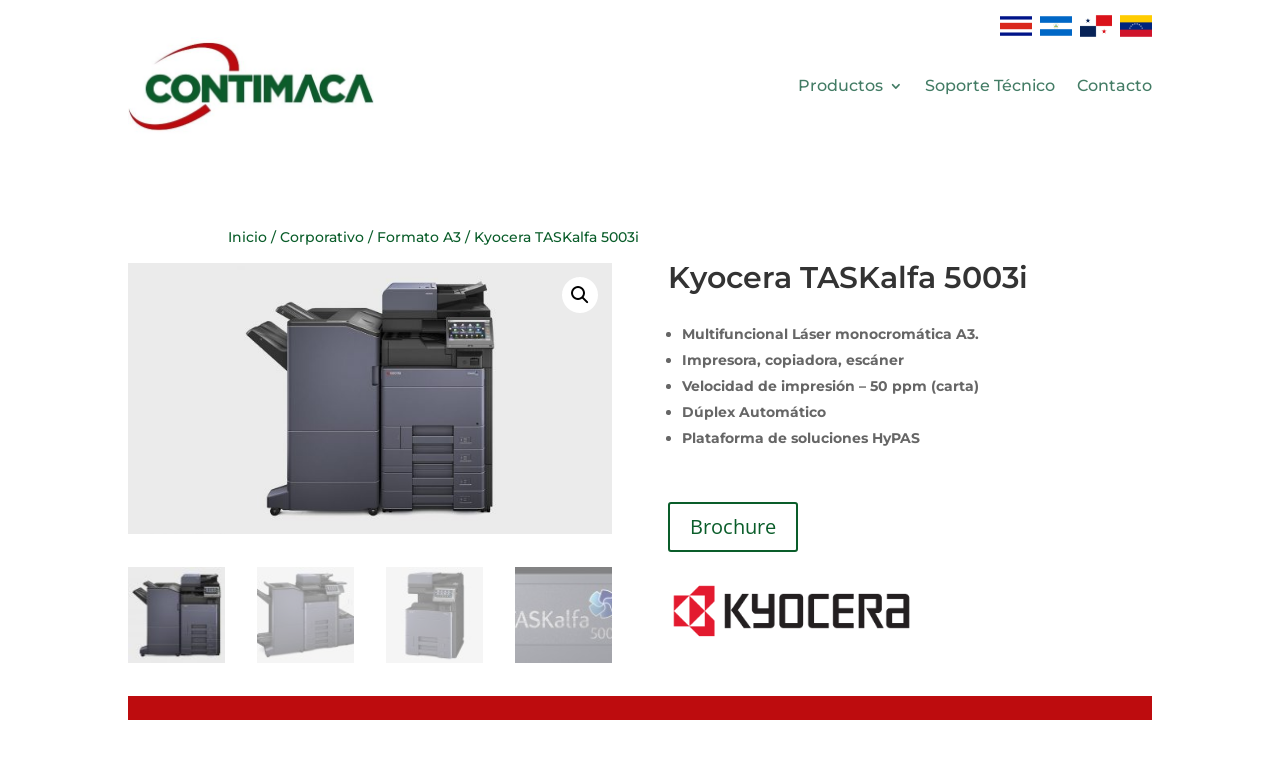

--- FILE ---
content_type: text/css
request_url: https://contimaca.com/wp-content/plugins/wordpress-helpdesk/public/css/wordpress-helpdesk-public.css?ver=1.7.31
body_size: 7672
content:
* {
  -webkit-box-sizing: border-box;
  -moz-box-sizing: border-box;
  box-sizing: border-box;
}
*:before,
*:after {
  -webkit-box-sizing: border-box;
  -moz-box-sizing: border-box;
  box-sizing: border-box;
}
.wordpress-helpdesk-container {
  margin-right: auto;
  margin-left: auto;
  padding-left: 15px;
  padding-right: 15px;
  width: 100%;
}
.wordpress-helpdesk-row {
  margin-left: -15px;
  margin-right: -15px;
}
.wordpress-helpdesk-col-xs-1, .wordpress-helpdesk-col-sm-1, .wordpress-helpdesk-col-md-1, .wordpress-helpdesk-col-lg-1, .wordpress-helpdesk-col-xs-2, .wordpress-helpdesk-col-sm-2, .wordpress-helpdesk-col-md-2, .wordpress-helpdesk-col-lg-2, .wordpress-helpdesk-col-xs-3, .wordpress-helpdesk-col-sm-3, .wordpress-helpdesk-col-md-3, .wordpress-helpdesk-col-lg-3, .wordpress-helpdesk-col-xs-4, .wordpress-helpdesk-col-sm-4, .wordpress-helpdesk-col-md-4, .wordpress-helpdesk-col-lg-4, .wordpress-helpdesk-col-xs-5, .wordpress-helpdesk-col-sm-5, .wordpress-helpdesk-col-md-5, .wordpress-helpdesk-col-lg-5, .wordpress-helpdesk-col-xs-6, .wordpress-helpdesk-col-sm-6, .wordpress-helpdesk-col-md-6, .wordpress-helpdesk-col-lg-6, .wordpress-helpdesk-col-xs-7, .wordpress-helpdesk-col-sm-7, .wordpress-helpdesk-col-md-7, .wordpress-helpdesk-col-lg-7, .wordpress-helpdesk-col-xs-8, .wordpress-helpdesk-col-sm-8, .wordpress-helpdesk-col-md-8, .wordpress-helpdesk-col-lg-8, .wordpress-helpdesk-col-xs-9, .wordpress-helpdesk-col-sm-9, .wordpress-helpdesk-col-md-9, .wordpress-helpdesk-col-lg-9, .wordpress-helpdesk-col-xs-10, .wordpress-helpdesk-col-sm-10, .wordpress-helpdesk-col-md-10, .wordpress-helpdesk-col-lg-10, .wordpress-helpdesk-col-xs-11, .wordpress-helpdesk-col-sm-11, .wordpress-helpdesk-col-md-11, .wordpress-helpdesk-col-lg-11, .wordpress-helpdesk-col-xs-12, .wordpress-helpdesk-col-sm-12, .wordpress-helpdesk-col-md-12, .wordpress-helpdesk-col-lg-12 {
  position: relative;
  min-height: 1px;
  padding-left: 15px;
  padding-right: 15px;
}
.wordpress-helpdesk-col-xs-1, .wordpress-helpdesk-col-xs-2, .wordpress-helpdesk-col-xs-3, .wordpress-helpdesk-col-xs-4, .wordpress-helpdesk-col-xs-5, .wordpress-helpdesk-col-xs-6, .wordpress-helpdesk-col-xs-7, .wordpress-helpdesk-col-xs-8, .wordpress-helpdesk-col-xs-9, .wordpress-helpdesk-col-xs-10, .wordpress-helpdesk-col-xs-11, .wordpress-helpdesk-col-xs-12 {
  float: left;
}
.wordpress-helpdesk-col-xs-12 {
  width: 100%;
}
.wordpress-helpdesk-col-xs-11 {
  width: 91.66666667%;
}
.wordpress-helpdesk-col-xs-10 {
  width: 83.33333333%;
}
.wordpress-helpdesk-col-xs-9 {
  width: 75%;
}
.wordpress-helpdesk-col-xs-8 {
  width: 66.66666667%;
}
.wordpress-helpdesk-col-xs-7 {
  width: 58.33333333%;
}
.wordpress-helpdesk-col-xs-6 {
  width: 50%;
}
.wordpress-helpdesk-col-xs-5 {
  width: 41.66666667%;
}
.wordpress-helpdesk-col-xs-4 {
  width: 33.33333333%;
}
.wordpress-helpdesk-col-xs-3 {
  width: 25%;
}
.wordpress-helpdesk-col-xs-2 {
  width: 16.66666667%;
}
.wordpress-helpdesk-col-xs-1 {
  width: 8.33333333%;
}
.wordpress-helpdesk-col-xs-pull-12 {
  right: 100%;
}
.wordpress-helpdesk-col-xs-pull-11 {
  right: 91.66666667%;
}
.wordpress-helpdesk-col-xs-pull-10 {
  right: 83.33333333%;
}
.wordpress-helpdesk-col-xs-pull-9 {
  right: 75%;
}
.wordpress-helpdesk-col-xs-pull-8 {
  right: 66.66666667%;
}
.wordpress-helpdesk-col-xs-pull-7 {
  right: 58.33333333%;
}
.wordpress-helpdesk-col-xs-pull-6 {
  right: 50%;
}
.wordpress-helpdesk-col-xs-pull-5 {
  right: 41.66666667%;
}
.wordpress-helpdesk-col-xs-pull-4 {
  right: 33.33333333%;
}
.wordpress-helpdesk-col-xs-pull-3 {
  right: 25%;
}
.wordpress-helpdesk-col-xs-pull-2 {
  right: 16.66666667%;
}
.wordpress-helpdesk-col-xs-pull-1 {
  right: 8.33333333%;
}
.wordpress-helpdesk-col-xs-pull-0 {
  right: auto;
}
.wordpress-helpdesk-col-xs-push-12 {
  left: 100%;
}
.wordpress-helpdesk-col-xs-push-11 {
  left: 91.66666667%;
}
.wordpress-helpdesk-col-xs-push-10 {
  left: 83.33333333%;
}
.wordpress-helpdesk-col-xs-push-9 {
  left: 75%;
}
.wordpress-helpdesk-col-xs-push-8 {
  left: 66.66666667%;
}
.wordpress-helpdesk-col-xs-push-7 {
  left: 58.33333333%;
}
.wordpress-helpdesk-col-xs-push-6 {
  left: 50%;
}
.wordpress-helpdesk-col-xs-push-5 {
  left: 41.66666667%;
}
.wordpress-helpdesk-col-xs-push-4 {
  left: 33.33333333%;
}
.wordpress-helpdesk-col-xs-push-3 {
  left: 25%;
}
.wordpress-helpdesk-col-xs-push-2 {
  left: 16.66666667%;
}
.wordpress-helpdesk-col-xs-push-1 {
  left: 8.33333333%;
}
.wordpress-helpdesk-col-xs-push-0 {
  left: auto;
}
.wordpress-helpdesk-col-xs-offset-12 {
  margin-left: 100%;
}
.wordpress-helpdesk-col-xs-offset-11 {
  margin-left: 91.66666667%;
}
.wordpress-helpdesk-col-xs-offset-10 {
  margin-left: 83.33333333%;
}
.wordpress-helpdesk-col-xs-offset-9 {
  margin-left: 75%;
}
.wordpress-helpdesk-col-xs-offset-8 {
  margin-left: 66.66666667%;
}
.wordpress-helpdesk-col-xs-offset-7 {
  margin-left: 58.33333333%;
}
.wordpress-helpdesk-col-xs-offset-6 {
  margin-left: 50%;
}
.wordpress-helpdesk-col-xs-offset-5 {
  margin-left: 41.66666667%;
}
.wordpress-helpdesk-col-xs-offset-4 {
  margin-left: 33.33333333%;
}
.wordpress-helpdesk-col-xs-offset-3 {
  margin-left: 25%;
}
.wordpress-helpdesk-col-xs-offset-2 {
  margin-left: 16.66666667%;
}
.wordpress-helpdesk-col-xs-offset-1 {
  margin-left: 8.33333333%;
}
.wordpress-helpdesk-col-xs-offset-0 {
  margin-left: 0%;
}
@media (min-width: 768px) {
  .wordpress-helpdesk-col-sm-1, .wordpress-helpdesk-col-sm-2, .wordpress-helpdesk-col-sm-3, .wordpress-helpdesk-col-sm-4, .wordpress-helpdesk-col-sm-5, .wordpress-helpdesk-col-sm-6, .wordpress-helpdesk-col-sm-7, .wordpress-helpdesk-col-sm-8, .wordpress-helpdesk-col-sm-9, .wordpress-helpdesk-col-sm-10, .wordpress-helpdesk-col-sm-11, .wordpress-helpdesk-col-sm-12 {
    float: left;
  }
  .wordpress-helpdesk-col-sm-12 {
    width: 100%;
  }
  .wordpress-helpdesk-col-sm-11 {
    width: 91.66666667%;
  }
  .wordpress-helpdesk-col-sm-10 {
    width: 83.33333333%;
  }
  .wordpress-helpdesk-col-sm-9 {
    width: 75%;
  }
  .wordpress-helpdesk-col-sm-8 {
    width: 66.66666667%;
  }
  .wordpress-helpdesk-col-sm-7 {
    width: 58.33333333%;
  }
  .wordpress-helpdesk-col-sm-6 {
    width: 50%;
  }
  .wordpress-helpdesk-col-sm-5 {
    width: 41.66666667%;
  }
  .wordpress-helpdesk-col-sm-4 {
    width: 33.33333333%;
  }
  .wordpress-helpdesk-col-sm-3 {
    width: 25%;
  }
  .wordpress-helpdesk-col-sm-2 {
    width: 16.66666667%;
  }
  .wordpress-helpdesk-col-sm-1 {
    width: 8.33333333%;
  }
  .wordpress-helpdesk-col-sm-pull-12 {
    right: 100%;
  }
  .wordpress-helpdesk-col-sm-pull-11 {
    right: 91.66666667%;
  }
  .wordpress-helpdesk-col-sm-pull-10 {
    right: 83.33333333%;
  }
  .wordpress-helpdesk-col-sm-pull-9 {
    right: 75%;
  }
  .wordpress-helpdesk-col-sm-pull-8 {
    right: 66.66666667%;
  }
  .wordpress-helpdesk-col-sm-pull-7 {
    right: 58.33333333%;
  }
  .wordpress-helpdesk-col-sm-pull-6 {
    right: 50%;
  }
  .wordpress-helpdesk-col-sm-pull-5 {
    right: 41.66666667%;
  }
  .wordpress-helpdesk-col-sm-pull-4 {
    right: 33.33333333%;
  }
  .wordpress-helpdesk-col-sm-pull-3 {
    right: 25%;
  }
  .wordpress-helpdesk-col-sm-pull-2 {
    right: 16.66666667%;
  }
  .wordpress-helpdesk-col-sm-pull-1 {
    right: 8.33333333%;
  }
  .wordpress-helpdesk-col-sm-pull-0 {
    right: auto;
  }
  .wordpress-helpdesk-col-sm-push-12 {
    left: 100%;
  }
  .wordpress-helpdesk-col-sm-push-11 {
    left: 91.66666667%;
  }
  .wordpress-helpdesk-col-sm-push-10 {
    left: 83.33333333%;
  }
  .wordpress-helpdesk-col-sm-push-9 {
    left: 75%;
  }
  .wordpress-helpdesk-col-sm-push-8 {
    left: 66.66666667%;
  }
  .wordpress-helpdesk-col-sm-push-7 {
    left: 58.33333333%;
  }
  .wordpress-helpdesk-col-sm-push-6 {
    left: 50%;
  }
  .wordpress-helpdesk-col-sm-push-5 {
    left: 41.66666667%;
  }
  .wordpress-helpdesk-col-sm-push-4 {
    left: 33.33333333%;
  }
  .wordpress-helpdesk-col-sm-push-3 {
    left: 25%;
  }
  .wordpress-helpdesk-col-sm-push-2 {
    left: 16.66666667%;
  }
  .wordpress-helpdesk-col-sm-push-1 {
    left: 8.33333333%;
  }
  .wordpress-helpdesk-col-sm-push-0 {
    left: auto;
  }
  .wordpress-helpdesk-col-sm-offset-12 {
    margin-left: 100%;
  }
  .wordpress-helpdesk-col-sm-offset-11 {
    margin-left: 91.66666667%;
  }
  .wordpress-helpdesk-col-sm-offset-10 {
    margin-left: 83.33333333%;
  }
  .wordpress-helpdesk-col-sm-offset-9 {
    margin-left: 75%;
  }
  .wordpress-helpdesk-col-sm-offset-8 {
    margin-left: 66.66666667%;
  }
  .wordpress-helpdesk-col-sm-offset-7 {
    margin-left: 58.33333333%;
  }
  .wordpress-helpdesk-col-sm-offset-6 {
    margin-left: 50%;
  }
  .wordpress-helpdesk-col-sm-offset-5 {
    margin-left: 41.66666667%;
  }
  .wordpress-helpdesk-col-sm-offset-4 {
    margin-left: 33.33333333%;
  }
  .wordpress-helpdesk-col-sm-offset-3 {
    margin-left: 25%;
  }
  .wordpress-helpdesk-col-sm-offset-2 {
    margin-left: 16.66666667%;
  }
  .wordpress-helpdesk-col-sm-offset-1 {
    margin-left: 8.33333333%;
  }
  .wordpress-helpdesk-col-sm-offset-0 {
    margin-left: 0%;
  }
}

.wordpress-helpdesk-clearfix:before,
.wordpress-helpdesk-clearfix:after,
.wordpress-helpdesk-container:before,
.wordpress-helpdesk-container:after,
.wordpress-helpdesk-container-fluid:before,
.wordpress-helpdesk-container-fluid:after,
.wordpress-helpdesk-row:before,
.wordpress-helpdesk-row:after {
  content: " ";
  display: table;
}
.wordpress-helpdesk-clearfix:after,
.wordpress-helpdesk-container:after,
.wordpress-helpdesk-container-fluid:after,
.wordpress-helpdesk-row:after {
  clear: both;
}
.wordpress-helpdesk-center-block {
  display: block;
  margin-left: auto;
  margin-right: auto;
}
/*.wordpress-helpdesk-pull-right {
  float: right !important;
}*/
.wordpress-helpdesk-pull-left {
  float: left !important;
}
.wordpress-helpdesk-hide {
  display: none !important;
}
.wordpress-helpdesk-show {
  display: block !important;
}
.wordpress-helpdesk-invisible {
  visibility: hidden;
}
.wordpress-helpdesk-text-hide {
  font: 0/0 a;
  color: transparent;
  text-shadow: none;
  background-color: transparent;
  border: 0;
}
.wordpress-helpdesk-hidden {
  display: none !important;
}
.wordpress-helpdesk-affix {
  position: fixed;
}

.wordpress-helpdesk-left {
  text-align: left;
}

.wordpress-helpdesk-right {
  text-align: right;
}

.wordpress-helpdesk-center {
  text-align: center;
  margin-left: auto;
  margin-right: auto;
}

.wordpress-helpdesk-justify {
  text-align: justify;
}

.wordpress-helpdesk-box {
  background-color: #f7f7f7;
  padding: 50px;
}

.wordpress-helpdesk button, .wordpress-helpdesk 
input, .wordpress-helpdesk 
optgroup, .wordpress-helpdesk 
select, .wordpress-helpdesk 
textarea {
  color: inherit;
  font: inherit;
  margin: 0;
}
.wordpress-helpdesk 
button {
  overflow: visible;
}
.wordpress-helpdesk 
button, .wordpress-helpdesk 
select {
  text-transform: none;
}
.wordpress-helpdesk 
button, .wordpress-helpdesk 
html input[type="button"], .wordpress-helpdesk 
input[type="reset"], .wordpress-helpdesk 
input[type="submit"] {
  -webkit-appearance: button;
  cursor: pointer;
}
.wordpress-helpdesk 
button[disabled], .wordpress-helpdesk 
html input[disabled] {
  cursor: default;
}
.wordpress-helpdesk 
button::-moz-focus-inner, .wordpress-helpdesk 
input::-moz-focus-inner {
  border: 0;
  padding: 0;
}
.wordpress-helpdesk 
input {
  line-height: normal;
}
.wordpress-helpdesk 
input[type="checkbox"], .wordpress-helpdesk 
input[type="radio"] {
  -webkit-box-sizing: border-box;
     -moz-box-sizing: border-box;
          box-sizing: border-box;
  padding: 0;
}
.wordpress-helpdesk 
input[type="number"]::-webkit-inner-spin-button, .wordpress-helpdesk 
input[type="number"]::-webkit-outer-spin-button {
  height: auto;
}
.wordpress-helpdesk 
input[type="search"] {
  -webkit-appearance: textfield;
  -webkit-box-sizing: border-box;
     -moz-box-sizing: border-box;
          box-sizing: border-box;
}
.wordpress-helpdesk 
.form-control.wordpress-helpdesk-faq-searchterm {
  height: 45px;
}
.wordpress-helpdesk 
input[type="search"]::-webkit-search-cancel-button, .wordpress-helpdesk 
input[type="search"]::-webkit-search-decoration {
  -webkit-appearance: none;
}
.wordpress-helpdesk 
fieldset {
  border: 1px solid #c0c0c0;
  margin: 0 2px;
  padding: 0.35em 0.625em 0.75em;
}
.wordpress-helpdesk 
legend {
  border: 0;
  padding: 0;
}
.wordpress-helpdesk 
textarea {
  overflow: auto;
}
.wordpress-helpdesk 
optgroup {
  font-weight: bold;
}
.wordpress-helpdesk 

input, .wordpress-helpdesk 
button, .wordpress-helpdesk 
select, .wordpress-helpdesk 
textarea {
  font-family: inherit;
  font-size: inherit;
  line-height: inherit;
}
.wordpress-helpdesk 
fieldset {
  padding: 0;
  margin: 0;
  border: 0;
  min-width: 0;
}
.wordpress-helpdesk 
legend {
  display: block;
  width: 100%;
  padding: 0;
  margin-bottom: 20px;
  font-size: 21px;
  line-height: inherit;
  color: #333333;
  border: 0;
  border-bottom: 1px solid #e5e5e5;
}
.wordpress-helpdesk 
label {
  display: inline-block;
  max-width: 100%;
  width:  100%;
  margin-bottom: 5px;
  font-weight: bold;
}
.wordpress-helpdesk 
input[type="radio"], .wordpress-helpdesk 
input[type="checkbox"] {
  margin: 4px 0 0;
  margin-top: 1px \9;
  line-height: normal;
}
.wordpress-helpdesk 
input[type="file"] {
  display: block;
}
.wordpress-helpdesk 
input[type="range"] {
  display: block;
  width: 100%;
}
.wordpress-helpdesk 
select[multiple], .wordpress-helpdesk 
select[size] {
  height: auto;
}
.wordpress-helpdesk 
input[type="file"]:focus, .wordpress-helpdesk 
input[type="radio"]:focus, .wordpress-helpdesk 
input[type="checkbox"]:focus {
  outline: 5px auto -webkit-focus-ring-color;
  outline-offset: -2px;
}
.wordpress-helpdesk 
output {
  display: block;
  padding-top: 7px;
  font-size: 14px;
  line-height: 1.42857143;
  color: #555555;
}
.wordpress-helpdesk 
.form-control {
  display: block;
  width: 100%;
  height: 34px;
  padding: 6px 12px;
  font-size: 14px;
  line-height: 1.42857143;
  color: #555555;
  background-color: rgb(247, 247, 247);
  background-image: none;
  border: 1px solid rgb(238, 238, 238);
  -webkit-box-shadow: inset 0 1px 1px rgba(0, .wordpress-helpdesk  0, .wordpress-helpdesk  0, .wordpress-helpdesk  0.075);
  box-shadow: inset 0 1px 1px rgba(0, .wordpress-helpdesk  0, .wordpress-helpdesk  0, .wordpress-helpdesk  0.075);
  -webkit-transition: border-color ease-in-out .15s, .wordpress-helpdesk  -webkit-box-shadow ease-in-out .15s;
  -o-transition: border-color ease-in-out .15s, .wordpress-helpdesk  box-shadow ease-in-out .15s;
  transition: border-color ease-in-out .15s, .wordpress-helpdesk  box-shadow ease-in-out .15s;
}
.wordpress-helpdesk 
.form-control:focus {
  border-color: #66afe9;
  outline: 0;
  -webkit-box-shadow: inset 0 1px 1px rgba(0, .wordpress-helpdesk 0, .wordpress-helpdesk 0, .wordpress-helpdesk .075), .wordpress-helpdesk  0 0 8px rgba(102, .wordpress-helpdesk  175, .wordpress-helpdesk  233, .wordpress-helpdesk  0.6);
  box-shadow: inset 0 1px 1px rgba(0, .wordpress-helpdesk 0, .wordpress-helpdesk 0, .wordpress-helpdesk .075), .wordpress-helpdesk  0 0 8px rgba(102, .wordpress-helpdesk  175, .wordpress-helpdesk  233, .wordpress-helpdesk  0.6);
}
.wordpress-helpdesk 
.form-control::-moz-placeholder {
  color: #333333;
  opacity: 1;
}
.wordpress-helpdesk 
.form-control:-ms-input-placeholder {
  color: #333333;
}
.wordpress-helpdesk 
.form-control::-webkit-input-placeholder {
  color: #333333;
}
.wordpress-helpdesk 
.form-control::-ms-expand {
  border: 0;
  background-color: transparent;
}
.wordpress-helpdesk 
.form-control[disabled], .wordpress-helpdesk 
.form-control[readonly], .wordpress-helpdesk 
fieldset[disabled] .form-control {
  background-color: #eeeeee;
  opacity: 1;
}
.wordpress-helpdesk 
.form-control[disabled], .wordpress-helpdesk 
fieldset[disabled] .form-control {
  cursor: not-allowed;
}
.wordpress-helpdesk 
textarea.form-control {
  height: auto;
}
.wordpress-helpdesk 
input[type="search"] {
  -webkit-appearance: none;
}
.wordpress-helpdesk 
@media screen and (-webkit-min-device-pixel-ratio: 0) {
  input[type="date"].form-control, .wordpress-helpdesk 
  input[type="time"].form-control, .wordpress-helpdesk 
  input[type="datetime-local"].form-control, .wordpress-helpdesk 
  input[type="month"].form-control {
    line-height: 34px;
  }
.wordpress-helpdesk 
  input[type="date"].input-sm, .wordpress-helpdesk 
  input[type="time"].input-sm, .wordpress-helpdesk 
  input[type="datetime-local"].input-sm, .wordpress-helpdesk 
  input[type="month"].input-sm, .wordpress-helpdesk 
  .input-group-sm input[type="date"], .wordpress-helpdesk 
  .input-group-sm input[type="time"], .wordpress-helpdesk 
  .input-group-sm input[type="datetime-local"], .wordpress-helpdesk 
  .input-group-sm input[type="month"] {
    line-height: 30px;
  }
.wordpress-helpdesk 
  input[type="date"].input-lg, .wordpress-helpdesk 
  input[type="time"].input-lg, .wordpress-helpdesk 
  input[type="datetime-local"].input-lg, .wordpress-helpdesk 
  input[type="month"].input-lg, .wordpress-helpdesk 
  .input-group-lg input[type="date"], .wordpress-helpdesk 
  .input-group-lg input[type="time"], .wordpress-helpdesk 
  .input-group-lg input[type="datetime-local"], .wordpress-helpdesk 
  .input-group-lg input[type="month"] {
    line-height: 46px;
  }
.wordpress-helpdesk 
}
.wordpress-helpdesk 
.form-group {
  margin-bottom: 15px;
}
.wordpress-helpdesk 
.radio, .wordpress-helpdesk 
.checkbox {
  position: relative;
  display: block;
  margin-top: 10px;
  margin-bottom: 10px;
}
.wordpress-helpdesk 
.radio label, .wordpress-helpdesk 
.checkbox label {
  min-height: 20px;
  padding-left: 20px;
  margin-bottom: 0;
  font-weight: normal;
  cursor: pointer;
}
.wordpress-helpdesk 
.radio input[type="radio"], .wordpress-helpdesk 
.radio-inline input[type="radio"], .wordpress-helpdesk 
.checkbox input[type="checkbox"], .wordpress-helpdesk 
.checkbox-inline input[type="checkbox"] {
  position: absolute;
  margin-left: -20px;
  margin-top: 4px \9;
}
.wordpress-helpdesk 
.radio + .radio, .wordpress-helpdesk 
.checkbox + .checkbox {
  margin-top: -5px;
}
.wordpress-helpdesk 
.radio-inline, .wordpress-helpdesk 
.checkbox-inline {
  position: relative;
  display: inline-block;
  padding-left: 20px;
  margin-bottom: 0;
  vertical-align: middle;
  font-weight: normal;
  cursor: pointer;
}
.wordpress-helpdesk 
.radio-inline + .radio-inline, .wordpress-helpdesk 
.checkbox-inline + .checkbox-inline {
  margin-top: 0;
  margin-left: 10px;
}
.wordpress-helpdesk 
input[type="radio"][disabled], .wordpress-helpdesk 
input[type="checkbox"][disabled], .wordpress-helpdesk 
input[type="radio"].disabled, .wordpress-helpdesk 
input[type="checkbox"].disabled, .wordpress-helpdesk 
fieldset[disabled] input[type="radio"], .wordpress-helpdesk 
fieldset[disabled] input[type="checkbox"] {
  cursor: not-allowed;
}
.wordpress-helpdesk 
.radio-inline.disabled, .wordpress-helpdesk 
.checkbox-inline.disabled, .wordpress-helpdesk 
fieldset[disabled] .radio-inline, .wordpress-helpdesk 
fieldset[disabled] .checkbox-inline {
  cursor: not-allowed;
}
.wordpress-helpdesk 
.radio.disabled label, .wordpress-helpdesk 
.checkbox.disabled label, .wordpress-helpdesk 
fieldset[disabled] .radio label, .wordpress-helpdesk 
fieldset[disabled] .checkbox label {
  cursor: not-allowed;
}
.wordpress-helpdesk 
.form-control-static {
  padding-top: 7px;
  padding-bottom: 7px;
  margin-bottom: 0;
  min-height: 34px;
}
.wordpress-helpdesk 
.form-control-static.input-lg, .wordpress-helpdesk 
.form-control-static.input-sm {
  padding-left: 0;
  padding-right: 0;
}
.wordpress-helpdesk 
.input-sm {
  height: 30px;
  padding: 5px 10px;
  font-size: 12px;
  line-height: 1.5;
  border-radius: 3px;
}
.wordpress-helpdesk 
select.input-sm {
  height: 30px;
  line-height: 30px;
}
.wordpress-helpdesk 
textarea.input-sm, .wordpress-helpdesk 
select[multiple].input-sm {
  height: auto;
}
.wordpress-helpdesk 
.form-group-sm .form-control {
  height: 30px;
  padding: 5px 10px;
  font-size: 12px;
  line-height: 1.5;
  border-radius: 3px;
}
.wordpress-helpdesk 
.form-group-sm select.form-control {
  height: 30px;
  line-height: 30px;
}
.wordpress-helpdesk 
.form-group-sm textarea.form-control, .wordpress-helpdesk 
.form-group-sm select[multiple].form-control {
  height: auto;
}
.wordpress-helpdesk 
.form-group-sm .form-control-static {
  height: 30px;
  min-height: 32px;
  padding: 6px 10px;
  font-size: 12px;
  line-height: 1.5;
}
.wordpress-helpdesk 
.input-lg {
  height: 46px;
  padding: 10px 16px;
  font-size: 18px;
  line-height: 1.3333333;
  border-radius: 6px;
}
.wordpress-helpdesk 
select.input-lg {
  height: 46px;
  line-height: 46px;
}
.wordpress-helpdesk 
textarea.input-lg, .wordpress-helpdesk 
select[multiple].input-lg {
  height: auto;
}
.wordpress-helpdesk 
.form-group-lg .form-control {
  height: 46px;
  padding: 10px 16px;
  font-size: 18px;
  line-height: 1.3333333;
  border-radius: 6px;
}
.wordpress-helpdesk 
.form-group-lg select.form-control {
  height: 46px;
  line-height: 46px;
}
.wordpress-helpdesk 
.form-group-lg textarea.form-control, .wordpress-helpdesk 
.form-group-lg select[multiple].form-control {
  height: auto;
}
.wordpress-helpdesk 
.form-group-lg .form-control-static {
  height: 46px;
  min-height: 38px;
  padding: 11px 16px;
  font-size: 18px;
  line-height: 1.3333333;
}
.wordpress-helpdesk 
.has-feedback {
  position: relative;
}
.wordpress-helpdesk 
.has-feedback .form-control {
  padding-right: 42.5px;
}
.wordpress-helpdesk 
.form-control-feedback {
  position: absolute;
  top: 0;
  right: 0;
  z-index: 2;
  display: block;
  width: 34px;
  height: 34px;
  line-height: 34px;
  text-align: center;
  pointer-events: none;
}
.wordpress-helpdesk 
.input-lg + .form-control-feedback, .wordpress-helpdesk 
.input-group-lg + .form-control-feedback, .wordpress-helpdesk 
.form-group-lg .form-control + .form-control-feedback {
  width: 46px;
  height: 46px;
  line-height: 46px;
}
.wordpress-helpdesk 
.input-sm + .form-control-feedback, .wordpress-helpdesk 
.input-group-sm + .form-control-feedback, .wordpress-helpdesk 
.form-group-sm .form-control + .form-control-feedback {
  width: 30px;
  height: 30px;
  line-height: 30px;
}
.wordpress-helpdesk 
.has-success .help-block, .wordpress-helpdesk 
.has-success .control-label, .wordpress-helpdesk 
.has-success .radio, .wordpress-helpdesk 
.has-success .checkbox, .wordpress-helpdesk 
.has-success .radio-inline, .wordpress-helpdesk 
.has-success .checkbox-inline, .wordpress-helpdesk 
.has-success.radio label, .wordpress-helpdesk 
.has-success.checkbox label, .wordpress-helpdesk 
.has-success.radio-inline label, .wordpress-helpdesk 
.has-success.checkbox-inline label {
  color: #3c763d;
}
.wordpress-helpdesk 
.has-success .form-control {
  border-color: #3c763d;
  -webkit-box-shadow: inset 0 1px 1px rgba(0, .wordpress-helpdesk  0, .wordpress-helpdesk  0, .wordpress-helpdesk  0.075);
  box-shadow: inset 0 1px 1px rgba(0, .wordpress-helpdesk  0, .wordpress-helpdesk  0, .wordpress-helpdesk  0.075);
}
.wordpress-helpdesk 
.has-success .form-control:focus {
  border-color: #2b542c;
  -webkit-box-shadow: inset 0 1px 1px rgba(0, .wordpress-helpdesk  0, .wordpress-helpdesk  0, .wordpress-helpdesk  0.075), .wordpress-helpdesk  0 0 6px #67b168;
  box-shadow: inset 0 1px 1px rgba(0, .wordpress-helpdesk  0, .wordpress-helpdesk  0, .wordpress-helpdesk  0.075), .wordpress-helpdesk  0 0 6px #67b168;
}
.wordpress-helpdesk 
.has-success .input-group-addon {
  color: #3c763d;
  border-color: #3c763d;
  background-color: #dff0d8;
}
.wordpress-helpdesk 
.has-success .form-control-feedback {
  color: #3c763d;
}
.wordpress-helpdesk 
.has-warning .help-block, .wordpress-helpdesk 
.has-warning .control-label, .wordpress-helpdesk 
.has-warning .radio, .wordpress-helpdesk 
.has-warning .checkbox, .wordpress-helpdesk 
.has-warning .radio-inline, .wordpress-helpdesk 
.has-warning .checkbox-inline, .wordpress-helpdesk 
.has-warning.radio label, .wordpress-helpdesk 
.has-warning.checkbox label, .wordpress-helpdesk 
.has-warning.radio-inline label, .wordpress-helpdesk 
.has-warning.checkbox-inline label {
  color: #8a6d3b;
}
.wordpress-helpdesk 
.has-warning .form-control {
  border-color: #8a6d3b;
  -webkit-box-shadow: inset 0 1px 1px rgba(0, .wordpress-helpdesk  0, .wordpress-helpdesk  0, .wordpress-helpdesk  0.075);
  box-shadow: inset 0 1px 1px rgba(0, .wordpress-helpdesk  0, .wordpress-helpdesk  0, .wordpress-helpdesk  0.075);
}
.wordpress-helpdesk 
.has-warning .form-control:focus {
  border-color: #66512c;
  -webkit-box-shadow: inset 0 1px 1px rgba(0, .wordpress-helpdesk  0, .wordpress-helpdesk  0, .wordpress-helpdesk  0.075), .wordpress-helpdesk  0 0 6px #c0a16b;
  box-shadow: inset 0 1px 1px rgba(0, .wordpress-helpdesk  0, .wordpress-helpdesk  0, .wordpress-helpdesk  0.075), .wordpress-helpdesk  0 0 6px #c0a16b;
}
.wordpress-helpdesk 
.has-warning .input-group-addon {
  color: #8a6d3b;
  border-color: #8a6d3b;
  background-color: #fcf8e3;
}
.wordpress-helpdesk 
.has-warning .form-control-feedback {
  color: #8a6d3b;
}
.wordpress-helpdesk 
.has-error .help-block, .wordpress-helpdesk 
.has-error .control-label, .wordpress-helpdesk 
.has-error .radio, .wordpress-helpdesk 
.has-error .checkbox, .wordpress-helpdesk 
.has-error .radio-inline, .wordpress-helpdesk 
.has-error .checkbox-inline, .wordpress-helpdesk 
.has-error.radio label, .wordpress-helpdesk 
.has-error.checkbox label, .wordpress-helpdesk 
.has-error.radio-inline label, .wordpress-helpdesk 
.has-error.checkbox-inline label {
  color: #a94442;
}
.wordpress-helpdesk 
.has-error .form-control {
  border-color: #a94442;
  -webkit-box-shadow: inset 0 1px 1px rgba(0, .wordpress-helpdesk  0, .wordpress-helpdesk  0, .wordpress-helpdesk  0.075);
  box-shadow: inset 0 1px 1px rgba(0, .wordpress-helpdesk  0, .wordpress-helpdesk  0, .wordpress-helpdesk  0.075);
}
.wordpress-helpdesk 
.has-error .form-control:focus {
  border-color: #843534;
  -webkit-box-shadow: inset 0 1px 1px rgba(0, .wordpress-helpdesk  0, .wordpress-helpdesk  0, .wordpress-helpdesk  0.075), .wordpress-helpdesk  0 0 6px #ce8483;
  box-shadow: inset 0 1px 1px rgba(0, .wordpress-helpdesk  0, .wordpress-helpdesk  0, .wordpress-helpdesk  0.075), .wordpress-helpdesk  0 0 6px #ce8483;
}
.wordpress-helpdesk 
.has-error .input-group-addon {
  color: #a94442;
  border-color: #a94442;
  background-color: #f2dede;
}
.wordpress-helpdesk 
.has-error .form-control-feedback {
  color: #a94442;
}
.wordpress-helpdesk 
.has-feedback label ~ .form-control-feedback {
  top: 25px;
}
.wordpress-helpdesk 
.has-feedback label.sr-only ~ .form-control-feedback {
  top: 0;
}
.wordpress-helpdesk 
.help-block {
  display: block;
  margin-top: 5px;
  margin-bottom: 10px;
  color: #737373;
}
.wordpress-helpdesk 
@media (min-width: 768px) {
  .form-inline .form-group {
    display: inline-block;
    margin-bottom: 0;
    vertical-align: middle;
  }
.wordpress-helpdesk 
  .form-inline .form-control {
    display: inline-block;
    width: auto;
    vertical-align: middle;
  }
.wordpress-helpdesk 
  .form-inline .form-control-static {
    display: inline-block;
  }
.wordpress-helpdesk 
  .form-inline .input-group {
    display: inline-table;
    vertical-align: middle;
  }
.wordpress-helpdesk 
  .form-inline .input-group .input-group-addon, .wordpress-helpdesk 
  .form-inline .input-group .input-group-btn, .wordpress-helpdesk 
  .form-inline .input-group .form-control {
    width: auto;
  }
.wordpress-helpdesk 
  .form-inline .input-group > .form-control {
    width: 100%;
  }
.wordpress-helpdesk 
  .form-inline .control-label {
    margin-bottom: 0;
    vertical-align: middle;
  }
.wordpress-helpdesk 
  .form-inline .radio, .wordpress-helpdesk 
  .form-inline .checkbox {
    display: inline-block;
    margin-top: 0;
    margin-bottom: 0;
    vertical-align: middle;
  }
.wordpress-helpdesk 
  .form-inline .radio label, .wordpress-helpdesk 
  .form-inline .checkbox label {
    padding-left: 0;
  }
.wordpress-helpdesk 
  .form-inline .radio input[type="radio"], .wordpress-helpdesk 
  .form-inline .checkbox input[type="checkbox"] {
    position: relative;
    margin-left: 0;
  }
.wordpress-helpdesk 
  .form-inline .has-feedback .form-control-feedback {
    top: 0;
  }
.wordpress-helpdesk 
}
.wordpress-helpdesk 
.form-horizontal .radio, .wordpress-helpdesk 
.form-horizontal .checkbox, .wordpress-helpdesk 
.form-horizontal .radio-inline, .wordpress-helpdesk 
.form-horizontal .checkbox-inline {
  margin-top: 0;
  margin-bottom: 0;
  padding-top: 7px;
}
.wordpress-helpdesk 
.form-horizontal .radio, .wordpress-helpdesk 
.form-horizontal .checkbox {
  min-height: 27px;
}
.wordpress-helpdesk 
.form-horizontal .form-group {
  margin-left: -15px;
  margin-right: -15px;
}
.wordpress-helpdesk 
@media (min-width: 768px) {
  .form-horizontal .control-label {
    text-align: right;
    margin-bottom: 0;
    padding-top: 7px;
  }
.wordpress-helpdesk 
}
.wordpress-helpdesk 
.form-horizontal .has-feedback .form-control-feedback {
  right: 15px;
}
.wordpress-helpdesk 
@media (min-width: 768px) {
  .form-horizontal .form-group-lg .control-label {
    padding-top: 11px;
    font-size: 18px;
  }
.wordpress-helpdesk 
}
.wordpress-helpdesk 
@media (min-width: 768px) {
  .form-horizontal .form-group-sm .control-label {
    padding-top: 6px;
    font-size: 12px;
  }
.wordpress-helpdesk 
}
.wordpress-helpdesk 
.input-group {
  position: relative;
  display: table;
  border-collapse: separate;
}
.wordpress-helpdesk 
.input-group[class*="col-"] {
  float: none;
  padding-left: 0;
  padding-right: 0;
}
.wordpress-helpdesk 
.input-group .form-control {
  position: relative;
  z-index: 2;
  float: left;
  width: 100%;
  margin-bottom: 0;
}
.wordpress-helpdesk 
.input-group .form-control:focus {
  z-index: 3;
}
.wordpress-helpdesk 
.input-group-lg > .form-control, .wordpress-helpdesk 
.input-group-lg > .input-group-addon, .wordpress-helpdesk 
.input-group-lg > .input-group-btn > .btn {
  height: 46px;
  padding: 10px 16px;
  font-size: 18px;
  line-height: 1.3333333;
  border-radius: 6px;
}
.wordpress-helpdesk 
select.input-group-lg > .form-control, .wordpress-helpdesk 
select.input-group-lg > .input-group-addon, .wordpress-helpdesk 
select.input-group-lg > .input-group-btn > .btn {
  height: 46px;
  line-height: 46px;
}
.wordpress-helpdesk 
textarea.input-group-lg > .form-control, .wordpress-helpdesk 
textarea.input-group-lg > .input-group-addon, .wordpress-helpdesk 
textarea.input-group-lg > .input-group-btn > .btn, .wordpress-helpdesk 
select[multiple].input-group-lg > .form-control, .wordpress-helpdesk 
select[multiple].input-group-lg > .input-group-addon, .wordpress-helpdesk 
select[multiple].input-group-lg > .input-group-btn > .btn {
  height: auto;
}
.wordpress-helpdesk 
.input-group-sm > .form-control, .wordpress-helpdesk 
.input-group-sm > .input-group-addon, .wordpress-helpdesk 
.input-group-sm > .input-group-btn > .btn {
  height: 30px;
  padding: 5px 10px;
  font-size: 12px;
  line-height: 1.5;
  border-radius: 3px;
}
.wordpress-helpdesk 
select.input-group-sm > .form-control, .wordpress-helpdesk 
select.input-group-sm > .input-group-addon, .wordpress-helpdesk 
select.input-group-sm > .input-group-btn > .btn {
  height: 30px;
  line-height: 30px;
}
.wordpress-helpdesk 
textarea.input-group-sm > .form-control, .wordpress-helpdesk 
textarea.input-group-sm > .input-group-addon, .wordpress-helpdesk 
textarea.input-group-sm > .input-group-btn > .btn, .wordpress-helpdesk 
select[multiple].input-group-sm > .form-control, .wordpress-helpdesk 
select[multiple].input-group-sm > .input-group-addon, .wordpress-helpdesk 
select[multiple].input-group-sm > .input-group-btn > .btn {
  height: auto;
}
.wordpress-helpdesk 
.input-group-addon, .wordpress-helpdesk 
.input-group-btn, .wordpress-helpdesk 
.input-group .form-control {
  display: table-cell;
}
.wordpress-helpdesk 
.input-group-addon:not(:first-child):not(:last-child), .wordpress-helpdesk 
.input-group-btn:not(:first-child):not(:last-child), .wordpress-helpdesk 
.input-group .form-control:not(:first-child):not(:last-child) {
  border-radius: 0;
}
.wordpress-helpdesk 
.input-group-addon, .wordpress-helpdesk 
.input-group-btn {
  width: 1%;
  white-space: nowrap;
  vertical-align: middle;
}
.wordpress-helpdesk 
.input-group-addon {
  padding: 6px 12px;
  font-size: 14px;
  font-weight: normal;
  line-height: 1;
  color: #555555;
  text-align: center;
  background-color: #eeeeee;
  border: 1px solid #cccccc;
  border-radius: 4px;
}
.wordpress-helpdesk 
.input-group-addon.input-sm {
  padding: 5px 10px;
  font-size: 12px;
  border-radius: 3px;
}
.wordpress-helpdesk 
.input-group-addon.input-lg {
  padding: 10px 16px;
  font-size: 18px;
  border-radius: 6px;
}
.wordpress-helpdesk 
.input-group-addon input[type="radio"], .wordpress-helpdesk 
.input-group-addon input[type="checkbox"] {
  margin-top: 0;
}
.wordpress-helpdesk 
.input-group .form-control:first-child, .wordpress-helpdesk 
.input-group-addon:first-child, .wordpress-helpdesk 
.input-group-btn:first-child > .btn, .wordpress-helpdesk 
.input-group-btn:first-child > .btn-group > .btn, .wordpress-helpdesk 
.input-group-btn:first-child > .dropdown-toggle, .wordpress-helpdesk 
.input-group-btn:last-child > .btn:not(:last-child):not(.dropdown-toggle), .wordpress-helpdesk 
.input-group-btn:last-child > .btn-group:not(:last-child) > .btn {
  border-bottom-right-radius: 0;
  border-top-right-radius: 0;
}
.wordpress-helpdesk 
.input-group-addon:first-child {
  border-right: 0;
}
.wordpress-helpdesk 
.input-group .form-control:last-child, .wordpress-helpdesk 
.input-group-addon:last-child, .wordpress-helpdesk 
.input-group-btn:last-child > .btn, .wordpress-helpdesk 
.input-group-btn:last-child > .btn-group > .btn, .wordpress-helpdesk 
.input-group-btn:last-child > .dropdown-toggle, .wordpress-helpdesk 
.input-group-btn:first-child > .btn:not(:first-child), .wordpress-helpdesk 
.input-group-btn:first-child > .btn-group:not(:first-child) > .btn {
  border-bottom-left-radius: 0;
  border-top-left-radius: 0;
}
.wordpress-helpdesk 
.input-group-addon:last-child {
  border-left: 0;
}
.wordpress-helpdesk 
.input-group-btn {
  position: relative;
  font-size: 0;
  white-space: nowrap;
}
.wordpress-helpdesk 
.input-group-btn > .btn {
  position: relative;
}
.wordpress-helpdesk 
.input-group-btn > .btn + .btn {
  margin-left: -1px;
}
.wordpress-helpdesk 
.input-group-btn > .btn:hover, .wordpress-helpdesk 
.input-group-btn > .btn:focus, .wordpress-helpdesk 
.input-group-btn > .btn:active {
  z-index: 2;
}
.wordpress-helpdesk 
.input-group-btn:first-child > .btn, .wordpress-helpdesk 
.input-group-btn:first-child > .btn-group {
  margin-right: -1px;
}
.wordpress-helpdesk 
.input-group-btn:last-child > .btn, .wordpress-helpdesk 
.input-group-btn:last-child > .btn-group {
  z-index: 2;
  margin-left: -1px;
}
.wordpress-helpdesk 
.label {
  display: inline;
  padding: .2em .6em .3em;
  color: #FFFFFF;
  line-height: 1;
  text-align: center;
  white-space: nowrap;
  vertical-align: baseline;
  border-radius: .25em;
}
.wordpress-helpdesk 
a.label:hover, .wordpress-helpdesk 
a.label:focus {
  color: #ffffff;
  text-decoration: none;
  cursor: pointer;
}
.wordpress-helpdesk 
.label:empty {
  display: none;
}
.wordpress-helpdesk 
.btn .label {
  position: relative;
  top: -1px;
}
.wordpress-helpdesk 
.label-default {
  background-color: #777777;
}
.wordpress-helpdesk 
.label-default[href]:hover, .wordpress-helpdesk 
.label-default[href]:focus {
  background-color: #5e5e5e;
}
.wordpress-helpdesk 
.label-primary {
  background-color: #337ab7;
}
.wordpress-helpdesk 
.label-primary[href]:hover, .wordpress-helpdesk 
.label-primary[href]:focus {
  background-color: #286090;
}
.wordpress-helpdesk 
.label-success {
  background-color: #5cb85c;
}
.wordpress-helpdesk 
.label-success[href]:hover, .wordpress-helpdesk 
.label-success[href]:focus {
  background-color: #449d44;
}
.wordpress-helpdesk 
.label-info {
  background-color: #5bc0de;
}
.wordpress-helpdesk 
.label-info[href]:hover, .wordpress-helpdesk 
.label-info[href]:focus {
  background-color: #31b0d5;
}
.wordpress-helpdesk 
.label-warning {
  background-color: #f0ad4e;
}
.wordpress-helpdesk 
.label-warning[href]:hover, .wordpress-helpdesk 
.label-warning[href]:focus {
  background-color: #ec971f;
}
.wordpress-helpdesk 
.label-danger {
  background-color: #d9534f;
}
.wordpress-helpdesk 
.label-danger[href]:hover, .wordpress-helpdesk 
.label-danger[href]:focus {
  background-color: #c9302c;
}
.wordpress-helpdesk 
.alert {
  padding: 15px;
  margin-bottom: 20px;
}
.wordpress-helpdesk 
.alert h4 {
  margin-top: 0;
  color: inherit;
}
.wordpress-helpdesk 
.alert .alert-link {
  font-weight: bold;
}
.wordpress-helpdesk 
.alert > p, .wordpress-helpdesk 
.alert > ul {
  margin-bottom: 0;
}
.wordpress-helpdesk 
.alert > p + p {
  margin-top: 5px;
}
.wordpress-helpdesk .alert a,
.wordpress-helpdesk .alert a:hover,
.wordpress-helpdesk .alert a:active {
  color: #FFFFFF;
  font-weight: bold;
}
.wordpress-helpdesk 
.alert-dismissable, .wordpress-helpdesk 
.alert-dismissible {
  padding-right: 35px;
}
.wordpress-helpdesk 
.alert-dismissable .close, .wordpress-helpdesk 
.alert-dismissible .close {
  position: relative;
  top: -2px;
  right: -21px;
  color: inherit;
}
.wordpress-helpdesk 
.alert-success {
  background-color: #4CAF50;
  color: #FFFFFF;
}
.wordpress-helpdesk 
.alert-success .alert-link {
  color: #2b542c;
}
.wordpress-helpdesk 
.alert-info {
  background-color: #03A9F4;
  color: #FFFFFF;
}
.wordpress-helpdesk 
.alert-info .alert-link {
  color: #245269;
}
.wordpress-helpdesk 
.alert-warning {
  background-color: #FF9800;
  color: #FFFFFF;
}
.wordpress-helpdesk 
.alert-warning .alert-link {
  color: #66512c;
}
.wordpress-helpdesk 
.alert-danger {
  background-color: #F44336;
  color: #FFFFFF;
}
.wordpress-helpdesk 
.alert-danger .alert-link {
  color: #843534;
}
.wordpress-helpdesk 
.clearfix:before, .wordpress-helpdesk 
.clearfix:after, .wordpress-helpdesk 
.form-horizontal .form-group:before, .wordpress-helpdesk 
.form-horizontal .form-group:after {
  content: " ";
  display: table;
}
.wordpress-helpdesk 
.clearfix:after, .wordpress-helpdesk 
.form-horizontal .form-group:after {
  clear: both;
}
.wordpress-helpdesk 
.center-block {
  display: block;
  margin-left: auto;
  margin-right: auto;
}
.wordpress-helpdesk 
.pull-right {
  float: right !important;
}
.wordpress-helpdesk 
.pull-left {
  float: left !important;
}
.wordpress-helpdesk 
.hide {
  display: none !important;
}
.wordpress-helpdesk 
.show {
  display: block !important;
}
.wordpress-helpdesk 
.invisible {
  visibility: hidden;
}
.wordpress-helpdesk 
.text-hide {
  font: 0/0 a;
  color: transparent;
  text-shadow: none;
  background-color: transparent;
  border: 0;
}
.wordpress-helpdesk 
.hidden {
  display: none !important;
}
.wordpress-helpdesk 
.affix {
  position: fixed;
}
.wordpress-helpdesk-faq-live-search-results {
    position: absolute;
    background-color: #FFFFFF;
    z-index: 99999;
    border-bottom: 1px solid #eaeaea;
    border-left: 1px solid #eaeaea;
    border-right: 1px solid #eaeaea;
    border-radius: 10px 10px 0px 0px;
    width: 100%;
}
.wordpress-helpdesk-faq-live-search-header {
    padding: 10px 20px 0;
}

.wordpress-helpdesk-faq-live-search-result {
    border-bottom: 1px solid #eaeaea;
    display: block;
    color: #333333;
    padding: 10px 20px;
}

.wordpress-helpdesk-faq-live-search-result:hover {
  color: #000000;
  background-color: #f7f7f7;
}

.wordpress-helpdesk-faq-live-search-result:hover .wordpress-helpdesk-faq-live-search-result-title {
  text-decoration: underline;
}

.wordpress-helpdesk-faq-live-search-result:hover .wordpress-helpdesk-faq-live-search-result-content {
  text-decoration: none;
}

.wordpress-helpdesk-faq-live-search-result-title {
  font-weight: bold;
  font-size: 18px;
}

.wordpress-helpdesk-faq-live-search-result-content {
  font-size: 14px;
}

.wordpress-helpdesk-faq-live-search-footer {
  text-align: center;
  padding-top: 4px;
}

.wordpress-helpdesk-faq-live-search-footer-found-more {
  font-size: 10px;
}

.wordpress-helpdesk-faq-live-search-footer-see-all {
    background-color: #1786e5;
    color: #FFF;
    padding: 8px;
    border-radius: 0 0 6px 6px;
    display: block;
}

.wordpress-helpdesk-faq-live-search-footer-see-all:hover {
  color: #FFF;
  background-color: #2f92e8;
}

.wordpress-helpdesk-faq-divider {
  margin: 0 0 10px;
  width: 30%;
}
.wordpress-helpdesk-faq-title {
    margin: 0;
    position: relative;
    padding: 10px 0 0;
    font-size: 18px;
    line-height: 26px;
}
ul.wordpress-helpdesk-faq-list {
    list-style: none;
    margin: 0 !important;
    padding: 0 0 0 0 !important;;
}

.wordpress-helpdesk-faq-list li {
    padding: 8px 0 3px 0;
    margin-bottom: 0.2em;
    list-style: none;
    border-bottom: 1px solid #eaeaea;
}

.wordpress-helpdesk-faq-list li i.fa, .wordpress-helpdesk-faq-list li img, .wordpress-helpdesk-faq-list li i.fab, .wordpress-helpdesk-faq-list li i.far, .wordpress-helpdesk-faq-list li i.fab {
  margin-right: 10px;
}

.wordpress-helpdesk-faq-list li a {
  color: #333333;
}

.wordpress-helpdesk-faq-content {
  padding: 10px 0;
}
.wordpress-helpdesk-faq-searchform {
  position: relative;
}

.wordpress-helpdesk-faq-searchform .form-control {
    border-radius: 25px;
}

.wordpress-helpdesk-faq-searchform .searchform-submit {
    position: absolute;
    top: 50%;
    right: 20px;
    height: 20px;
    line-height: 20px;
    margin: -10px 0 0;
    background: none;
    padding: 0;
    border: 0;
    outline: 0;
    min-height: auto;
    color: #000;
    font-size: 20px;
    -moz-opacity: .5;
    -webkit-opacity: .5;
    opacity: .5;
}

.wordpress-helpdesk-faq-searchform {
  margin: 20px 0 60px;
}

.wordpress-helpdesk-woocommerce-types {
  padding-bottom: 40px;
}

.wordpress-helpdesk-livechat {
  bottom: 0;
  font-size: 12px;
  right: 24px;
  position: fixed;
  width: 350px;
  z-index: 999999;
}
.wordpress-helpdesk-livechat header {
  background: #293239;
  border-radius: 5px 5px 0 0;
  color: #fff;
  cursor: pointer;
  padding: 16px 24px;
}
.wordpress-helpdesk-livechat header h4 {
  color: #FFFFFF;
  margin: 0;
  display: inline-block;
}

.wordpress-helpdesk-livechat .chat-welcome-text {
  padding-top: 0;
  padding-bottom: 0;
}

.wordpress-helpdesk-livechat h4:before {
  border-radius: 50%;
  content: "";
  display: inline-block;
  height: 8px;
  margin: 0 8px 0 0;
  width: 8px;
}

.wordpress-helpdesk-livechat h4.wordpress-helpdesk-livechat-title-online:before {
  background: #4CAF50;
}

.wordpress-helpdesk-livechat h4.wordpress-helpdesk-livechat-title-offline:before {
  background: #F44336;
}

.wordpress-helpdesk-livechat h4 {
  font-size: 12px;
}
.wordpress-helpdesk-livechat h5 {
  font-size: 10px;
  margin: 0 0 5px 0;
}
.wordpress-helpdesk-livechat input[type="text"] {
  border: 1px solid #ccc;
  border-radius: 3px;
  padding: 8px;
  outline: none;
  width: 100%;
}
.wordpress-helpdesk-livechat .chat-message-counter {
  background: #e62727;
  border: 1px solid #fff;
  border-radius: 50%;
  display: none;
  font-size: 12px;
  font-weight: bold;
  height: 28px;
  left: 0;
  line-height: 28px;
  margin: -15px 0 0 -15px;
  position: absolute;
  text-align: center;
  top: 0;
  width: 28px;
}
.wordpress-helpdesk-livechat .chat-close {
    background: #eaeaea;
    padding: 2px 10px;
    border-radius: 25px;
    color: #333;
    font-weight: 500;
    display: block;
    float: right;
    font-size: 10px;
    line-height: 16px;
    margin: 2px 0 0 0;
    text-align: center;
}
.wordpress-helpdesk-livechat .chat {
  background: #fff;
  margin-bottom: 30px;
  padding-top: 10px;
  padding-bottom: 20px;
  border-bottom-right-radius: 5px;
  border-bottom-left-radius: 5px;
}
.wordpress-helpdesk-livechat .chat-history {
  height: 252px;
  overflow-y: scroll;
  border-bottom: 1px solid #eaeaea;
  padding-top: 10px;
}
.chat {
  border: 1px solid #eaeaea;
}
.wordpress-helpdesk-livechat .chat-message img {
  border-radius: 50%;
  float: left;
}
.wordpress-helpdesk-livechat fieldset {
  margin-bottom: 10px;
}
.wordpress-helpdesk-livechat .chat-history hr {
  margin: 10px 0;
  border: solid #e8e8e8;
  border-width: 1px 0 0;
  clear: both;
  height: 0;
}
.wordpress-helpdesk-livechat .chat-message-content {
  text-align: left;
}

.wordpress-helpdesk-livechat .chat-message-agent .chat-message-content p {
    margin: 0;
    background: #2196F3;
    width: 100%;
    color: #FFF;
    display: inline;
    padding: 5px 15px;
    border-radius: 20px;
}

.wordpress-helpdesk-livechat .chat-message-agent .chat-message-content {
  text-align: right;
}

.wordpress-helpdesk-livechat .chat-message-content {
    padding: 10px 24px 0px;
}
.wordpress-helpdesk-livechat .chat-message-content p {
  padding: 0;
  margin: 0;
}
.wordpress-helpdesk-livechat .chat-time {
  float: right;
  font-size: 10px;
}
.wordpress-helpdesk-livechat .chat-feedback {
  font-style: italic; 
  width: 100%;
  text-align: center;
}

.wordpress-helpdesk-livechat .chat-online-footer {
  border-right: 1px solid #eaeaea;
  padding-bottom: 10px;
  margin-bottom: -20px;
  padding: 8px 10px 0;
}

#livechat-ticket-form {
  padding-bottom: 10px;
}

.wordpress-helpdesk-livechat-status .alert {
  margin-bottom: 0;
  font-size: 11px;
}

.wordpress-helpdesk-my-tickets-divider {
  margin: 10px 0;
  border: solid #e8e8e8;
  border-width: 1px 0 0;
  clear: both;
  height: 0;
}

.wordpress-helpdesk-ticket-attachments a {
padding: 5px;
    background: #eaeaea;
    height: 150px;
    display: block;
    width: 150px;
    float: left;
    margin-right: 20px;
    margin-bottom: 10px;
}

.wordpress-helpdesk-meta-information {
  margin-bottom: 20px;
}

.wordpress-helpdesk-my-tickets-table {
  font-size: 15px;
  line-height: 20px;
}

.wordpress-helpdesk-my-tickets-table td {
    padding: 10px 3px;
    border-bottom: 1px solid #e8e8e8;
}

.wordpress-helpdesk-my-tickets-header th {
  font-weight: bold;
}

li.widget {
  list-style: none;
}

.wordpress-helpdesk-faq-boxed {
    text-align: center;
    border: 1px solid #eaeaea;
    padding: 40px;
    margin-bottom: 10px;
}

.wordpress-helpdesk-faq-boxed:hover {
    background-color: #f2f2f2;
}

.wordpress-helpdesk-faq-boxed .fa, .wordpress-helpdesk-faq-boxed h3, .wordpress-helpdesk-faq-boxed p {
  margin-bottom: 10px;
}

.wordpress-helpdesk-faq-boxed h3:hover, .wordpress-helpdesk-faq-boxed p:hover {
  text-decoration: none;
}

.wordpress-helpdesk-faq-column a:hover {
  text-decoration: none;
}

.wordpress-helpdesk-faq-boxed-count {
  color: #333;
}
.wordpress-helpdesk-faq-link {
  margin: 8px 0px 10px;
}

.wordpress-helpdesk-livechat .chat-message-content.livechat-open-chat {
    font-weight: bold;
    border-bottom: 1px solid #eaeaea;
    padding-bottom: 10px;
}

a:hover h1, a:hover h2, a:hover h3 {
  text-decoration: none;
}

.wordpress-helpdesk-reporter-box, .wordpress-helpdesk-agent-box {
    background: #f2f2f2;
    font-size: 10px;
    padding: 10px 20px;
}

.wordpress-helpdesk-reporter-box-title, .wordpress-helpdesk-agent-box-title {
  margin: 0 0 10px 0;
  font-weight: 500;
}

.wordpress-helpdesk-reporter-box img, .wordpress-helpdesk-agent-box img {
    width: 100%;
    border-radius: 50%;
}

.lum-lightbox {
  z-index: 9999999999999;
}
.wordpress-helpdesk-ticket-attachments-title {
  margin: 0;
}

.wordpress-helpdesk-faq-rating {
    display: inline;
    float: right;
    font-size: 18px;
}

.wordpress-helpdesk-faq-rating-dislike,
.wordpress-helpdesk-faq-rating-dislike:hover, 
.wordpress-helpdesk-faq-rating-dislike i {
  margin-left: 5px;
  color: #F44336;
}

.wordpress-helpdesk-faq-rating-like,
.wordpress-helpdesk-faq-rating-like:hover,
.wordpress-helpdesk-faq-rating-like i {
  color: #3291e5;
}

.wordpress-helpdesk-faq-searchform .screen-reader-text {
  clip: rect(1px, 1px, 1px, 1px);
    position: absolute !important;
    height: 1px;
    width: 1px;
    overflow: hidden;
}

.wordpress-helpdesk-feedback i.fa {
    text-align: center;
    font-size: 200px;
    color: #aeaeae;
    width: 100%;
}

.wordpress-helpdesk-feedback-form {
  margin-top: 20px;
}

.wordpress-helpdesk-livechat-trigger {
    background-color: #1786e5;
    width: 80px;
    height: 80px;
    position: fixed;
    display: block;
    bottom: 15px;
    right: 1%;
    border-radius: 50%;
    cursor: pointer;
    z-index: 99999999999;
}

.wordpress-helpdesk-livechat-trigger .fa {
    line-height: 74px;
    text-align: center;
    display: block;
    font-size: 38px;
    color: #FFF;
}

/* NEW */

.wordpress-helpdesk-livechat-content {
    width: 350px;
    display: block;
    background-color: #f7f7f7;
    z-index: 99999999999;
    max-height: 420px;
    height: 420px;
    position: fixed;
    display: block;
    bottom: 30px;
    right: 2%;
    font-size: 13px;
    line-height: 19px;
    border-radius: 5px;
    -webkit-box-shadow: 0 12px 34px 0 rgba(0,0,0,.175)!important;
    -moz-box-shadow: 0 12px 34px 0 rgba(0,0,0,.175)!important;
    box-shadow: 0 12px 34px 0 rgba(0,0,0,.175)!important;
}

.wordpress-helpdesk-livechat-header {
    background-color: #1786e5;
    min-height: 60px;
    border-radius: 5px 5px 0 0;
    padding: 10px 15px 15px;
}

.wordpress-helpdesk-livechat-header-icon {
  border-radius: 50%;
  width: 40px;
  height: 40px;
  background: #fff;
  margin-right: 15px;
  float: left;
}

.wordpress-helpdesk-livechat-header-icon img {
  border-radius: 50%;
}

.wordpress-helpdesk-livechat-header-title-container {
    float: left;
    width: 220px;
}

.wordpress-helpdesk-livechat-header-title {
    color: #FFF;
    font-weight: bold;
    font-size: 16px;
}

.wordpress-helpdesk-livechat-header-status {
    color: #eaeaea;
    font-size: 12px;
}

.wordpress-helpdesk-livechat-close {
  color: #FFF;
  position: absolute;
  top: 5px;
  right: 10px;
  font-size: 16px;
  cursor: pointer;
}

a.wordpress-helpdesk-livechat-close:hover {
  color: #f2f2f2;
}

.wordpress-helpdesk-livechat-messages {
    padding: 10px 15px 10px;
    overflow-y: auto;
    height: 330px;
    width: 100%;
}

.wordpress-helpdesk-livechat-messages hr {
  margin: 10px 0;
  border: solid #e8e8e8;
  border-width: 1px 0 0;
  clear: both;
  height: 0;
  float: none;
}

.wordpress-helpdesk-livechat-author {
    float: left;
    width: 30px;
    margin-right: 15px;
    font-size: 10px;
    line-height: 13px;
    color: #808080;
    text-align: center;
    position: relative;
}

.wordpress-helpdesk-livechat-author-name {
    visibility: hidden;
    width: 60px;
    top: 100%;
    left: 50%; 
    margin-left: -30px; /* Use half of the width (120/2 = 60), to center the tooltip */
    background-color: black;
    color: #fff;
    text-align: center;
    padding: 5px 0;
    border-radius: 6px;
    position: absolute;
    z-index: 1;
}

.wordpress-helpdesk-livechat-author:hover .wordpress-helpdesk-livechat-author-name {
    visibility: visible;
}

.wordpress-helpdesk-livechat-message-agent .wordpress-helpdesk-livechat-author {
    float: right;
    margin-right: 0;
    margin-left: 15px;
}

.wordpress-helpdesk-livechat-author img {
  border-radius: 50%;
}

.wordpress-helpdesk-livechat-message {
  float: left;
  margin: 0;
  background: #F2F2F2;
  color: #000;
  width: auto;
  display: inline-block;
  padding: 5px 15px;
  border-radius: 20px;
  max-width: 85%;
  margin-bottom: 10px;
}

.wordpress-helpdesk-livechat-message p {
    margin: 0;
    padding: 0;
}

.wordpress-helpdesk-livechat-message:before, 
.wordpress-helpdesk-livechat-message:after,{
  content: " ";
  display: table;
  clear: both;
  float: none;
}

.wordpress-helpdesk-livechat-message-agent .wordpress-helpdesk-livechat-message {
  float: right;
  background-color: #1786e5;
  color: #FFF;
}

/**
 * Livechat Enter Chat Form
 */
.wordpress-helpdesk-livechat-enter-chat input[type="date"], 
.wordpress-helpdesk-livechat-enter-chat input[type="time"], 
.wordpress-helpdesk-livechat-enter-chat input[type="datetime-local"], 
.wordpress-helpdesk-livechat-enter-chat input[type="week"], 
.wordpress-helpdesk-livechat-enter-chat input[type="month"], 
.wordpress-helpdesk-livechat-enter-chat input[type="text"], 
.wordpress-helpdesk-livechat-enter-chat input[type="email"], 
.wordpress-helpdesk-livechat-enter-chat input[type="url"], 
.wordpress-helpdesk-livechat-enter-chat input[type="password"], 
.wordpress-helpdesk-livechat-enter-chat input[type="search"], 
.wordpress-helpdesk-livechat-enter-chat input[type="tel"], 
.wordpress-helpdesk-livechat-enter-chat input[type="number"], 
.wordpress-helpdesk-livechat-enter-chat textarea
{
    background: #fff;
    color: #555;
    width: 100%;
    margin-bottom: 10px;
    padding: 8px;
}

.wordpress-helpdesk-livechat-enter-chat .theme-button, 
.wordpress-helpdesk-livechat-enter-chat input[type="submit"], 
.wordpress-helpdesk-livechat-enter-chat button {
    width: 100%;
}

/**
 * Livechat Error
 */
.wordpress-helpdesk-livechat-enter-chat-form-error {
    border-radius: 20px;
    background-color: #F44336;
    display: none;
    color: #FFF;
    padding: 10px;
}

.wordpress-helpdesk-livechat-enter-chat-form-error a, .wordpress-helpdesk-livechat-enter-chat-form-error a:hover {
  color: #FFFFFF;
  font-weight: bold;
}

/**
 * Livechat Success
 */

.wordpress-helpdesk-livechat-enter-chat-form-success {
    border-radius: 20px;
    background-color: #4CAF50;
    display: none;
    color: #FFF;
    padding: 10px;
}

.wordpress-helpdesk-livechat-enter-chat-form-success a, .wordpress-helpdesk-livechat-enter-chat-form-success a:hover {
  color: #FFFFFF;
  font-weight: bold;
}

/**
 * Livechat Footer
 */
.wordpress-helpdesk-livechat-footer {
    background-color: #FFF;
    height: 40px;
    position: absolute;
    bottom: 0;
    width: 100%;
    display: none;
}

input[type="text"].wordpress-helpdesk-livechat-comment-form-message,
.wordpress-helpdesk-livechat-comment-form-message {
    background-color: #FFFFFF;
    border: none;
    width: 100%;
    color: #1786e5;
    font-size: 16px;
    line-height: 22px;
    padding: 15px 15px;
}

.wordpress-helpdesk-livechat-comment-form-attachment {
    position: absolute;
    top: 14px;
    right: 15px;
}

.wordpress-helpdesk-livechat-comment-form-attachment > input {
    display: none;
}

.wordpress-helpdesk-livechat-comment-form-attachment .fa {
    color: #1786e5;
    font-size: 20px;
}

.wordpress-helpdesk-sidebar .widgettitle {
  margin-top: 20px;
}

/*.wordpress-helpdesk-livechat-comment-form-attachment .fa {
    width: 80px;
    cursor: pointer;
}*/

.wordpress-helpdesk-ticket-solved{
  text-align: right;
}

@media (min-width: 768px) {
  .wordpress-helpdesk-pull-right {
    float: right !important;
  }
}

.single-ticket .wplink-autocomplete,
.single-ticket #wp-link-wrap #search-panel,
.single-ticket #wp-link-wrap .howto,
.wordpress-helpdesk-new-ticket .wplink-autocomplete,
.wordpress-helpdesk-new-ticket #wp-link-wrap #search-panel,
.wordpress-helpdesk-new-ticket #wp-link-wrap .howto {
  display: none !important;
}

.mce-btn button {
  background: transparent !important;
}


.wordpress-helpdesk-single-optional-fields {
  margin-top: 15px;
  font-size: 95%;
}

ul.wordpress-helpdesk-topic-children-list {
  margin-top: 10px !important;
  padding-left: 25px !important;
}

ul.wordpress-helpdesk-topic-children-list li:last-child {
  border-bottom: 0;
}

.wordpress-helpdesk-sidebar li a {
  display: inline !important;
}

.wordpress-helpdesk-sidebar li.widget_nav_menu a,
.wordpress-helpdesk-sidebar a.wordpress-helpdesk-faq-live-search-result {
  display: block !important;
}

#qt_helpdesk_message_toolbar .ed_button {
  background-color: transparent !important;
  color: #333 !important;
  border: none !important;
}

.wordpress-helpdesk-my-tickets-table {
  width: 100% !important;
  max-width: 100% !important;
}

table.dataTable.nowrap th, table.dataTable.nowrap td {
  white-space: normal !important;
}

.helpdesk-privacy input {
  margin-right: 5px !important;
}

.wordpress-helpdesk-faq-accordion .wordpress-helpdesk-faq-content-container {
  display: none;
  transition: 0.4s;
}

.wordpress-helpdesk-faq-accordion {
  border-bottom:  1px solid #eaeaea;
  padding: 5px 0;
}

.wordpress-helpdesk-faq-accordion .wordpress-helpdesk-faq-title {
  padding-right:  20px;
}

.wordpress-helpdesk-faq-accordion:hover .wordpress-helpdesk-faq-accordion-icon {
  color: blue;
}

.fa.wordpress-helpdesk-faq-accordion-icon {
    top: 15px;
    right: 0;
    position: absolute;
}

.wordpress-helpdesk-faq-topic-icon {
  margin-right: 5px;
}

.wordpress-helpdesk-rating-container {
  background-color: #f2f2f2;
  padding:  30px 30px;
  text-align: center;
  margin:  10px 0 20px;
}

.wordpress-helpdesk-rating-link {
  display: inline-block;
  padding:  8px 20px;
  border-radius: 5px;
  color: #fff;
}

.wordpress-helpdesk-rating-link:hover {
  color:  #fff;
}

.wordpress-helpdesk-rating-link-satisfied {
  background-color:  #4CAF50;
  color: #fff;
}

.wordpress-helpdesk-rating-link-unsatisfied {
  background-color:  #F44336;
  color: #fff;
}

.wordpress-helpdesk-sidebar .wordpress-helpdesk-faq-searchform {
  margin-bottom: 0;
}

.wordpress-helpdesk-faq-title .wordpress-helpdesk-faq-topic-icon,
.wordpress-helpdesk-faq-list .wordpress-helpdesk-faq-topic-icon {
  max-width: 25px;
}

.wordpress-helpdesk-faq-list i,
.wordpress-helpdesk-faq-title i {
  font-size: 18px;
}

.helpdesk-form-checkbox input.form-control,
.helpdesk-form-radio input.form-control {
    display: inline-block;
    float: left;
    width: auto !important;
    margin-right: 5px !important;
    height: auto !important;
}

--- FILE ---
content_type: text/javascript
request_url: https://contimaca.com/wp-content/plugins/divi-bodycommerce/scripts/frontend-general.min.js?ver=6.5.4.2
body_size: 1795
content:
jQuery(document).ready(function (t) { t(document).on("touchstart click", ".expand-readmore", function (e) { e.preventDefault(), t(this).closest(".et_pb_module").addClass("visible-readmore") }), t(document).on("touchstart click", ".reset_variations", function (e) { t(".variable-items-wrapper").each(function (e, o) { t(this).find("li").removeClass("active"), t(this).find("li").removeClass("active-variation") }) }), t(document.body).on("click", ".bc-link-whole-grid-card", function (e) { if (!t(e.target).hasClass("ajax_add_to_cart")) { var o = t(this).data("link-url"); window.location.href = o } }), t(document.body).on("removed_from_cart", function () { t("[name='update_cart']").removeAttr("disabled"), t("[name='update_cart']").trigger("click") }), t(document.body).on("removed_from_cart", function () { t("body").removeClass("slidein-minicart-active") }), t(".menu-item .shop-cart").length && (t(".menu-item .shop-cart").closest(".menu-item").addClass("opacityfull"), t(".menu-item .shop-cart").closest(".et_pb_section").addClass("section_with_cart")), t(document).on("touchstart click", ".bodycommerce-minicart .close", function (e) { t("body").removeClass("slidein-minicart-active"), t(".bodycommerce-minicart").removeClass("active"), t("body").removeClass("minicart-active") }), t(".et_pb_db_checkout_coupon").length && t(".woocommerce-form-coupon-toggle").hide(), jQuery(document.body).on("checkout_error", function () { if (t(".bc-checkout-notices").length) { var e = jQuery(".woocommerce-NoticeGroup").html(); t(".bc-checkout-notices").append(e), setTimeout(function () { jQuery(".woocommerce-NoticeGroup").remove() }, 250) } }), jQuery(document.body).on("update_checkout", function () { if (t(".et_pb_db_checkout_coupon").length) if (t(".bc-coupon-message").remove(), t(".woocommerce-error").length) { t(".woocommerce-error").hide(); var e = jQuery(".woocommerce-error").html(); t(".et_pb_db_checkout_coupon").append("<div class='bc-coupon-message'>" + e + "</div>") } else if (t(".woocommerce-message").length) { t(".woocommerce-message").hide(); var o = jQuery(".woocommerce-message").html(); t(".et_pb_db_checkout_coupon").append("<div class='bc-coupon-message'>" + o + "</div>") } }), t("body").hasClass("archive"), t("li.product").each(function (e, o) { if (t(this).find(".et_pb_db_price.change_to_variation_price").length > 0) { t(".cart").addClass("hide-price"); var a = t(this).find(".et_pb_db_price.change_to_variation_price .price"), c = t(this).find(".et_pb_db_price.change_to_variation_price .bodycommerce-changes-variation-price"), i = t(this).find(".et_pb_db_atc .variations_form"); i.on("show_variation", function (t, e) { var o = jQuery("<div>").append(a.find(".bc-price-before").clone()).html(), i = jQuery("<div>").append(a.find(".bc-price-after").clone()).html(); void 0 !== e && !0 === e.is_purchasable && "" !== e.price_html ? (a.hide(), c.html(o + e.price_html + i), c.show()) : (a.show(), c.hide()) }), i.on("reset_data", function () { a.show(), c.hide() }) } }), t(".et_pb_db_price.change_to_variation_price").length > 0 && (t(".cart").addClass("hide-price"), t(".variations_form").each(function () { var e = t(this).closest(".et_pb_section"), o = e.find(".et_pb_db_price.change_to_variation_price .price"), a = e.find(".et_pb_db_price.change_to_variation_price .bodycommerce-changes-variation-price"), c = e.find(".et_pb_db_atc .variations_form"); t(this).on("show_variation", function (t, e) { var c = jQuery("<div>").append(o.find(".bc-price-before").clone()).html(), i = jQuery("<div>").append(o.find(".bc-price-after").clone()).html(); void 0 !== e && !0 === e.is_purchasable && "" !== e.price_html ? (o.hide(), a.html(c + e.price_html + i), a.show()) : (o.show(), a.hide()) }), c.on("reset_data", function () { o.show(), a.hide() }) })), t(".bodycommerce-minicart-container::after").click(function (e) { e.preventDefault(), t(".bodycommerce-minicart").toggleClass("active"), t(".CartClick").toggleClass("active") }) }), jQuery(document).ready(function (t) { function e() { t(".cart-link-span").each(function (e, o) { var a = t(this).attr("data-url"); t(this).wrapAll('<a href="' + a + '" class="added-url"></a>') }) } if (t(".align-last-module").each(function () { var e = t(this); e.find(".slick-list").length ? e.find(".slick-slide:nth-child(1) .et_pb_section .et_pb_row:nth-child(2)").length > 1 ? e.addClass("align-multiple_rows") : e.addClass("align-single_row") : e.find(".divi-filter-archive-loop .et_pb_row:nth-child(2)").length > 1 ? e.addClass("align-multiple_rows") : e.addClass("align-single_row") }), t(".et-cart-info").closest(".et_pb_column").length && (t(".et-cart-info").closest(".et_pb_column").css("z-index", "20"), t(".et-cart-info").closest(".et_pb_column").addClass("column-cart")), t(".cart-link .CartClick").each(function (e, o) { t(this).closest(".et_pb_section").addClass("bc_minicart_section") }), jQuery(document.body).on("updated_wc_div", e), jQuery(document.body).on("updated_cart_totals", e), jQuery(document.body).on("added_to_cart", e), jQuery(document.body).on("updated_mini_cart", e), jQuery(document.body).on("removed_from_cart", e), t(".change_to_variation_stock").length) { t("body").addClass("bodycommerce-changes-stock"); var o = t(".change_to_variation_stock").closest(".product"); setTimeout(function () { var e = o.find(".et_pb_db_atc .woocommerce-variation-availability").html(); t(".change_variation_our_text").length ? (o.find(".et_pb_db_atc .woocommerce-variation-availability p").hasClass("in-stock") ? (stocktext_val = t("#change_stock_instock").val(), stockhtml = '<p class="stock in-stock">' + stocktext_val + "</p>") : o.find(".et_pb_db_atc .woocommerce-variation-availability p").hasClass("out-of-stock") ? (stocktext_val = t("#change_stock_outofstock").val(), stockhtml = '<p class="stock out-of-stock">' + stocktext_val + "</p>") : o.find(".et_pb_db_atc .woocommerce-variation-availability p").hasClass("available-on-backorder") ? (stocktext_val = t("#change_stock_backorder").val(), stockhtml = '<p class="stock available-on-backorder">' + stocktext_val + "</p>") : stockhtml = stockhtml, o.find(".et_db_stock_status .bodycommerce-changes-variation-stock .stock").remove()) : (stockhtml = stockhtml, o.find(".et_db_stock_status .bodycommerce-changes-variation-stock .stock").remove()), "" !== e && (o.find(".et_pb_db_atc .woocommerce-variation-availability").hide(), o.find(".et_db_stock_status .stock").hide(), o.find(".et_db_stock_status .bodycommerce-changes-variation-stock").append(e)) }, 200), t(o.find(".et_pb_db_atc select")).on("change", function (e) { setTimeout(function () { var e = o.find(".et_pb_db_atc select").closest(".et_pb_db_atc").find(".woocommerce-variation-availability").html(); e = o.find(".et_pb_db_atc .woocommerce-variation-availability").html(); console.log(e), t(".change_variation_our_text").length ? (o.find(".et_pb_db_atc .woocommerce-variation-availability p").hasClass("in-stock") ? (stocktext_val = t("#change_stock_instock").val(), e = '<p class="stock in-stock">' + stocktext_val + "</p>") : o.find(".et_pb_db_atc .woocommerce-variation-availability p").hasClass("out-of-stock") ? (stocktext_val = t("#change_stock_outofstock").val(), e = '<p class="stock out-of-stock">' + stocktext_val + "</p>") : o.find(".et_pb_db_atc .woocommerce-variation-availability p").hasClass("available-on-backorder") ? (stocktext_val = t("#change_stock_backorder").val(), e = '<p class="stock available-on-backorder">' + stocktext_val + "</p>") : e = e, o.find(".et_db_stock_status .bodycommerce-changes-variation-stock .stock").remove()) : (e = e, o.find(".et_db_stock_status .bodycommerce-changes-variation-stock .stock").remove()), "" == e ? (o.find(".et_db_stock_status .bodycommerce-changes-variation-stock .out-of-stock").remove(), o.find(".et_db_stock_status .stock").show(), o.find(".et_db_stock_status .bodycommerce-changes-variation-stock .available-on-backorder").remove()) : (o.find(".et_pb_db_atc select").closest(".et_pb_db_atc").find(".woocommerce-variation-availability").hide(), o.find(".et_db_stock_status .bodycommerce-changes-variation-stock .stock").remove(), o.find(".et_db_stock_status .stock").hide(), o.find(".et_db_stock_status .bodycommerce-changes-variation-stock").append(e)) }, 200) }) } t(".remove-cat-link .categories a").contents().unwrap(), t(".remove-tags-link .tags a").contents().unwrap(), t(".debodycommerce img").removeAttr("srcset"), t(".venobox").length && t(".venobox").venobox({ framewidth: "800px", titleattr: "data-title", numerationPosition: "bottom", numeratio: "true", titlePosition: "bottom" }), t(".woocommerce-product-gallery__image img").on("load", function () { var e = t(".woocommerce-product-gallery__image img"); 1 == e.width() && 1 == e.height() || t(".attachment-shop_thumbnail").trigger("click") }), t(window).on("load", function () { t(".woocommerce-product-gallery__image img.wp-post-image").on("load", function () { var e = t(this).attr("data-large_image"); t(".woocommerce-product-gallery__image .large").css("background-image", "url('" + e + "')") }) }); var a = 0, c = 0; t(".magnify").mousemove(function (e) { if (a || c) { var o = t(this).offset(), i = e.pageX - o.left, n = e.pageY - o.top; if (i < t(this).width() && n < t(this).height() && i > 0 && n > 0 ? t(this).find(".large").fadeIn(100) : t(this).find(".large").fadeOut(100), t(this).find(".large").is(":visible")) { var s = -1 * Math.round(i / t(this).find(".imagezoom").width() * a - t(this).find(".large").width() / 2) + "px " + -1 * Math.round(n / t(this).find(".imagezoom").height() * c - t(this).find(".large").height() / 2) + "px", r = i - t(this).find(".large").width() / 2, d = n - t(this).find(".large").height() / 2; t(this).find(".large").css({ left: r, top: d, backgroundPosition: s }) } } else { var l = new Image; l.src = t(this).find(".imagezoom").attr("src"), a = l.width, c = l.height } }), t(".magnify").mouseleave(function () { t(this).find(".large").fadeOut(100) }) });